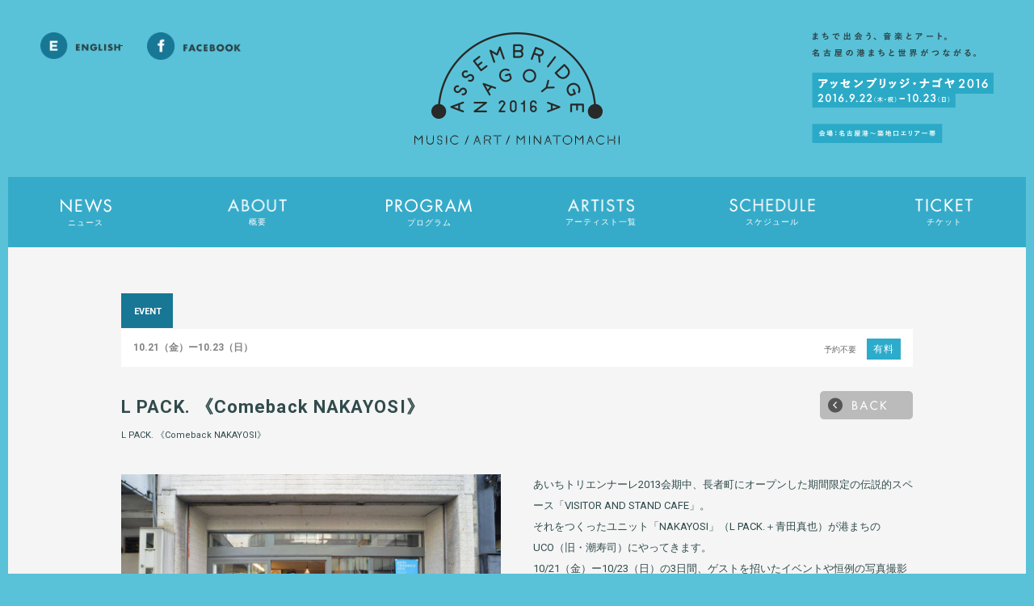

--- FILE ---
content_type: text/html; charset=UTF-8
request_url: https://assembridge.nagoya/2016/2039.html
body_size: 6092
content:
<!doctype html>
<html lang="ja" class="no-js">
<head>
<meta charset="utf-8">
<meta http-equiv="X-UA-Compatible" content="IE=edge">
<meta name="viewport" content="width=1200">
<title>L PACK. 《Comeback NAKAYOSI》 | アッセンブリッジ・ナゴヤ│Assembridge NAGOYA</title>
<meta name="google-site-verification" content="cGEwxNjsox_AdonoB4v2uSFyaihGwK9KvySuFVU5lnc" />
<meta name="Keywords" content="">
<meta name="Description" content="まちで出会う、音楽とアート。名古屋の港まちと世界がつながる。アッセンブリッジ・ナゴヤ 2016">

<meta property="og:title" content="アッセンブリッジ・ナゴヤ 2016│Assembridge NAGOYA 2016" />
<meta property="og:type" content="website" />
<meta property="og:image" content="https://assembridge.nagoya/2016/wp-content/themes/assembridge/images/ogimage.jpg" />
<meta property="og:site_name" content="Assembridge NAGOYA 2016" />
<meta property="og:url" content="http://assembridge.nagoya" />
<meta property="og:description" content="まちで出会う、音楽とアート。名古屋の港まちと世界がつながる。アッセンブリッジ・ナゴヤ 2016" />

<link rel="shortcut icon" href="https://assembridge.nagoya/2016/wp-content/themes/assembridge/favicon.ico">
<link rel="stylesheet" type="text/css" media="all" href="https://assembridge.nagoya/2016/wp-content/themes/assembridge/css/base.css">
<link rel="stylesheet" type="text/css" media="all" href="https://assembridge.nagoya/2016/wp-content/themes/assembridge/css/shareModule.css">

<link href="https://fonts.googleapis.com/css?family=Roboto:400,500,700&display=swap" rel="stylesheet">



<script src="https://assembridge.nagoya/2016/wp-content/themes/assembridge/js/jquery-1.10.2.min.js"></script>
<script src="https://assembridge.nagoya/2016/wp-content/themes/assembridge/js/jquery.easing.1.3.js"></script>


<script type="text/javascript" src="http://maps.google.com/maps/api/js?sensor=false"></script>
<script type="text/javascript" src="https://assembridge.nagoya/2016/wp-content/themes/assembridge/js/jquery.gmap3.js"></script>
<script src="https://assembridge.nagoya/2016/wp-content/themes/assembridge/js/default.js"></script>



<!--[if lt IE 9]> 
<script src="https://assembridge.nagoya/2016/wp-content/themes/assembridge/js/css3-mediaqueries.js"></script>
<script src="https://assembridge.nagoya/2016/wp-content/themes/assembridge/js/html5shiv-printshiv.js"></script>
<![endif]-->

<script>
  (function(i,s,o,g,r,a,m){i['GoogleAnalyticsObject']=r;i[r]=i[r]||function(){
  (i[r].q=i[r].q||[]).push(arguments)},i[r].l=1*new Date();a=s.createElement(o),
  m=s.getElementsByTagName(o)[0];a.async=1;a.src=g;m.parentNode.insertBefore(a,m)
  })(window,document,'script','//www.google-analytics.com/analytics.js','ga');

  ga('create', 'UA-73708559-1', 'auto');
  ga('send', 'pageview');

</script>

<link rel='dns-prefetch' href='//s.w.org' />
		<script type="text/javascript">
			window._wpemojiSettings = {"baseUrl":"https:\/\/s.w.org\/images\/core\/emoji\/12.0.0-1\/72x72\/","ext":".png","svgUrl":"https:\/\/s.w.org\/images\/core\/emoji\/12.0.0-1\/svg\/","svgExt":".svg","source":{"concatemoji":"https:\/\/assembridge.nagoya\/2016\/wp-includes\/js\/wp-emoji-release.min.js?ver=5.3.20"}};
			!function(e,a,t){var n,r,o,i=a.createElement("canvas"),p=i.getContext&&i.getContext("2d");function s(e,t){var a=String.fromCharCode;p.clearRect(0,0,i.width,i.height),p.fillText(a.apply(this,e),0,0);e=i.toDataURL();return p.clearRect(0,0,i.width,i.height),p.fillText(a.apply(this,t),0,0),e===i.toDataURL()}function c(e){var t=a.createElement("script");t.src=e,t.defer=t.type="text/javascript",a.getElementsByTagName("head")[0].appendChild(t)}for(o=Array("flag","emoji"),t.supports={everything:!0,everythingExceptFlag:!0},r=0;r<o.length;r++)t.supports[o[r]]=function(e){if(!p||!p.fillText)return!1;switch(p.textBaseline="top",p.font="600 32px Arial",e){case"flag":return s([127987,65039,8205,9895,65039],[127987,65039,8203,9895,65039])?!1:!s([55356,56826,55356,56819],[55356,56826,8203,55356,56819])&&!s([55356,57332,56128,56423,56128,56418,56128,56421,56128,56430,56128,56423,56128,56447],[55356,57332,8203,56128,56423,8203,56128,56418,8203,56128,56421,8203,56128,56430,8203,56128,56423,8203,56128,56447]);case"emoji":return!s([55357,56424,55356,57342,8205,55358,56605,8205,55357,56424,55356,57340],[55357,56424,55356,57342,8203,55358,56605,8203,55357,56424,55356,57340])}return!1}(o[r]),t.supports.everything=t.supports.everything&&t.supports[o[r]],"flag"!==o[r]&&(t.supports.everythingExceptFlag=t.supports.everythingExceptFlag&&t.supports[o[r]]);t.supports.everythingExceptFlag=t.supports.everythingExceptFlag&&!t.supports.flag,t.DOMReady=!1,t.readyCallback=function(){t.DOMReady=!0},t.supports.everything||(n=function(){t.readyCallback()},a.addEventListener?(a.addEventListener("DOMContentLoaded",n,!1),e.addEventListener("load",n,!1)):(e.attachEvent("onload",n),a.attachEvent("onreadystatechange",function(){"complete"===a.readyState&&t.readyCallback()})),(n=t.source||{}).concatemoji?c(n.concatemoji):n.wpemoji&&n.twemoji&&(c(n.twemoji),c(n.wpemoji)))}(window,document,window._wpemojiSettings);
		</script>
		<style type="text/css">
img.wp-smiley,
img.emoji {
	display: inline !important;
	border: none !important;
	box-shadow: none !important;
	height: 1em !important;
	width: 1em !important;
	margin: 0 .07em !important;
	vertical-align: -0.1em !important;
	background: none !important;
	padding: 0 !important;
}
</style>
	<link rel='stylesheet' id='wp-block-library-css'  href='https://assembridge.nagoya/2016/wp-includes/css/dist/block-library/style.min.css?ver=5.3.20' type='text/css' media='all' />
<link rel='https://api.w.org/' href='https://assembridge.nagoya/2016/wp-json/' />
<link rel='shortlink' href='https://assembridge.nagoya/2016/?p=2039' />
<link rel="alternate" type="application/json+oembed" href="https://assembridge.nagoya/2016/wp-json/oembed/1.0/embed?url=https%3A%2F%2Fassembridge.nagoya%2F2016%2F2039.html" />
<link rel="alternate" type="text/xml+oembed" href="https://assembridge.nagoya/2016/wp-json/oembed/1.0/embed?url=https%3A%2F%2Fassembridge.nagoya%2F2016%2F2039.html&#038;format=xml" />
</head>

<body id="top">
<noscript>JavascriptがOFFのため正しく表示されない可能性があります。</noscript>

<!-- [ wrap ] -->
<div id="wrap" class="idx">


<!-- [ header ] -->
<header id="header">
<div class="header_caption"><img src="https://assembridge.nagoya/2016/wp-content/themes/assembridge/images/menu_caption.png" alt="まちで出会う、音楽とアート。名古屋の港まちと世界がつながる。" width="225" height="auto" ></div>

<div class="inner">
<h1 class="logodetail"><a href="https://assembridge.nagoya/2016/" class="fade"><img src="https://assembridge.nagoya/2016/wp-content/themes/assembridge/images/menu_logo.png" alt="Assembridge Nagoya 2016" width="254" height="auto" ></a></h1>
</div>

<div class="header_rightmenu">
<a href="https://assembridge.nagoya/2016/english.html" class="fade mr30">
<img src="https://assembridge.nagoya/2016/wp-content/themes/assembridge/images/menu_eng.png" alt="English" width="99" height="auto" >
</a>
<a href="https://www.facebook.com/assembridge.nagoya/" target="_blank" class="fade">
<img src="https://assembridge.nagoya/2016/wp-content/themes/assembridge/images/menu_facebook.png" alt="Facebook" width="116" height="auto" >
</a>
</div>

</header>
<!-- [ /header ] -->


<!-- [ Global menu ] -->
<div class="gnavi">

<ul class="gnavimenu">
    <li class="menu__mega">
        <a href="https://assembridge.nagoya/2016/news.html" class="init-bottom">
        <img src="https://assembridge.nagoya/2016/wp-content/themes/assembridge/images/menu_01.png" alt="NEWS" width="63" height="auto" >
        <p>ニュース</p>
        </a>
    </li>
    <li class="menu__mega">
        <a href="http://assembridge.nagoya" class="init-bottom disable">
        <img src="https://assembridge.nagoya/2016/wp-content/themes/assembridge/images/menu_02.png" alt="ABOUT" width="73" height="auto" >
        <p>概要</p>
        </a>
        <ul class="menu__second-level">
            <li class="mr10"><a href="https://assembridge.nagoya/2016/about.html">開催概要</a></li>
            <li class="mr25"><a href="https://assembridge.nagoya/2016/access.html">アクセス</a></li>
            <li><a href="/cms" target="_blank">プレイベント</a></li>
        </ul>
    </li>
    <li class="menu__mega">
        <a href="http://assembridge.nagoya" class="init-bottom disable">
        <img src="https://assembridge.nagoya/2016/wp-content/themes/assembridge/images/menu_06.png" alt="PROGRAM" width="106" height="auto" >
        <p>プログラム</p>
        </a>
        <ul class="menu__second-level">
            <li class="mr10"><a href="https://assembridge.nagoya/2016/program.html" class="pdrl30">MUSIC</a></li>
            <li><a href="https://assembridge.nagoya/2016/program02.html" class="pdrl40">ART</a></li>
        </ul>
    </li>
    <li class="menu__mega">
        <a href="http://assembridge.nagoya" class="init-bottom disable">
        <img src="https://assembridge.nagoya/2016/wp-content/themes/assembridge/images/menu_03.png" alt="ARTISTS" width="82" height="auto" >
        <p>アーティスト一覧</p>
        </a>
        <ul class="menu__second-level">
            <li class="mr10"><a href="https://assembridge.nagoya/2016/profile01.html" class="pdrl30">MUSIC</a></li>
            <li><a href="https://assembridge.nagoya/2016/profile05.html" class="pdrl40">ART</a></li>

        </ul>
    </li>
    <li class="menu__mega">
        <a href="http://assembridge.nagoya" class="init-bottom disable">
        <img src="https://assembridge.nagoya/2016/wp-content/themes/assembridge/images/menu_04.png" alt="SCHEDULE" width="106" height="auto" >
        <p>スケジュール</p>
        </a>
        <ul class="menu__second-level">
            <li class="mr10"><a href="https://assembridge.nagoya/2016/schedule01.html" class="pdrl30">MUSIC</a></li>
            <li class="mr25"><a href="https://assembridge.nagoya/2016/schedule02.html" class="pdrl40">ART</a></li>
            <!--<li><a href="#">ダウンロード</a></li>-->
        </ul>
    </li>
    <li class="menu__mega">
        <a href="http://assembridge.nagoya" class="init-bottom disable">
        <img src="https://assembridge.nagoya/2016/wp-content/themes/assembridge/images/menu_05.png" alt="TICKET" width="71" height="auto" >
        <p>チケット</p>
        </a>
        <ul class="menu__second-level">
            <li class="mr10"><a href="https://assembridge.nagoya/2016/ticket.html" class="pdrl30">MUSIC</a></li>
            <li><a href="https://assembridge.nagoya/2016/ticket02.html" class="pdrl40">ART</a></li>
        </ul>
    </li>

</ul>

</div>
<!-- [ /Global menu ] -->





<div id="contents">

<!-- [  section start  ] -->
<div class="contentsdetail">



<div style="margin-top:8px;"></div>
<span class="pro_area">
EVENT</span>
<div class="pro_catecaption clearfix">
<div class="left">
10.21（金）ー10.23（日）</div>
<div class="right">

<span class="pro_nyujyo_cap">
予約不要</span>

<span class="pro_nyujyo">
有料</span>
</div>

</div>


<div class="pro_title mt30 clearfix">
<div class="left">
<div class="pro_ttl">
L PACK. 《Comeback NAKAYOSI》</div>
<div class="pro_icon">
</div>
</div>
<div class="right">
<a href="https://assembridge.nagoya/2016/wp-content/themes/assembridge/program02.html" class="fade"><img src="https://assembridge.nagoya/2016/wp-content/themes/assembridge/images/btn_back.png" alt="BACK" width="115" height="auto"></a>
</div>
</div>
<div class="pro_title_en">
L PACK. 《Comeback NAKAYOSI》<br>
</div>


<div class="pro_content clearfix">

<div class="pro_content_left">
	<img src="https://assembridge.nagoya/2016/wp-content/uploads/2016/10/14567982_1174850852593745_5884969111562198393_n.jpg" alt="L PACK. 《Comeback NAKAYOSI》" width="470" height="auto">
<p class="caption">
NAKAYOSI《VISITOR CENTER AND STAND CAFE》</p>
<p class="caption">
</p>
</div>

<div class="pro_content_right">
<p>あいちトリエンナーレ2013会期中、長者町にオープンした期間限定の伝説的スペース「VISITOR AND STAND CAFE」。<br />
それをつくったユニット「NAKAYOSI」（L PACK.＋青田真也）が港まちのUCO（旧・潮寿司）にやってきます。<br />
10/21（金）ー10/23（日）の3日間、ゲストを招いたイベントや恒例の写真撮影など、アッセンブリッジ・ナゴヤ2016のフィナーレを飾ります。</p>
<div class="artcaption2">
<div class="ttl">【スケジュール】</div>
</div>
<p>10/21（金）<br />
<br-><br />
<span style="text-decoration: underline;">■《モームとNAKAYOSI》<br />
13:00—（無くなり次第終了）</span><br />
アーティスト・ミヤギフトシのテキストによるプロジェクト「お菓子とビールを読みながら」から飛び出てきた洋菓子モームと、L PACK.による不定期イベント。ここで起こったことをベースにした物語をミヤギフトシが生活文化誌「疾駆/chic」にて連載しています。<br />
今回は特別に《モームとNAKAYOSI》でお送りします。<br />
NAKAYOSIの空間で洋菓子モームのスペシャルスイーツが食べられます。</p>
<p style="padding-left: 30px;">
&#8211;<a href="http://fmiyagi.com/" target="_blank">「ミヤギフトシ」</a><br />
&#8211;<a href="https://maugham3pm.wordpress.com/about/" target="_blank">「お菓子とビールを読みながら」</a><br />
&#8211;<a href="http://chic-magazine.jp/" target="_blank">「疾駆/chic」</a>
</p>
<p><br-><br />
<span style="text-decoration: underline;">■《おんたまとNAKAYOSI》<br />
19:00-22:00</span><br />
あいちトリエンナーレ2016キュレーター女性陣によるイベントを開催します。</p>
<p style="padding-left: 30px;">
「おんたま」メンバー<br />
・中村史子（あいちトリエンナーレ2016 アシスタント・キュレーター）<br />
・西田雅希（あいちトリエンナーレ2016 アシスタント・キュレーター）<br />
・舟橋牧子（あいちトリエンナーレ2016 コーディネーター）
</p>
<p><br-><br />
<br-><br />
10/22（土）<br />
<span style="text-decoration: underline;"><br />
■《フクナガコウジとNAKAYOSI：Useful Copied Objects》<br />
11:00-17:00</span><br />
「UCO」のロゴをデザインしたグラフィックデザイナー・フクナガコウジによる「UCOグッズ」をつくるワークショップと、Tシャツ、バッグ、ポスターなどの即売会を開催。<br />
ワークショップでは持ち物にシルクスクリーンにてロゴを刷ることができます。ぜひ普段使いのものをお持ちください。</p>
<p style="padding-left: 30px;">
参加費｜500円（一点）　*Tシャツは別途料金が必要です<br />
会場｜UCO（旧・潮寿司）2F<br />
&#8211;<a href="http://kohjifukunaga.tumblr.com/" target="_blank">「フクナガコウジ」</a>
</p>
<p><br-><br />
<span style="text-decoration: underline;"><br />
■《LOVE ME AND MISO SOUP.とNAKAYOSI》<br />
17:00-22:00<br />
</span><br />
あいちトリエンナーレ2016岡崎会場のビジターセンターにも関わっている「LOVE ME AND MISO SOUP.」が登場。<br />
「LOVE ME AND MISO SOUP.」は、アートやデザインなどのカルチャーを編集し様々な活動を行う、フクナガコウジ、やまもとまなによる、出汁や味噌、味噌汁の素晴らしさなど、ミソを軸に日本古来の文化と現代のカルチャーをミックスして日本の文化を世界に広めるユニット。<br />
八丁味噌を使ったおつまみや、〆のミソスープをお楽しみください。</p>
<p style="padding-left: 30px;">
&#8211;<a href="https://www.facebook.com/LOVEMEANDMISOSOUP/" target="_blank">「LOVE ME AND MISO SOUP」 </a>
</p>
<p><br-><br />
<br-><br />
10/23（日）<br />
<span style="text-decoration: underline;"><br />
■《モーニングイベント｜L PACK.：たとえば、いつもより早く起きて港街でモーニングを食べてみるとする。》<br />
7:00-10:00<br />
</span></p>
<p style="padding-left: 30px;">
定員｜各回30名（予約不要）<br />
参加費｜500円（モーニング・オリジナル新聞付き）<br />
詳細｜<a href="http://assembridge.nagoya/1990.html" target="_blank">http://assembridge.nagoya/1990.html </a>
</p>
<p><br-><br />
<span style="text-decoration: underline;"><br />
■《NAKAYOSI》<br />
19:00-22:00<br />
</span></p>
<p style="padding-left: 30px;">
アッセンブリッジ・ナゴヤ2016最終日！！<br />
お酒を飲みながら恒例の写真撮影を開催します。NAKAYOSIになりたい方はぜひお越し下さい。
</p>
<p><br-><br />
<br-></p>

<table width="100%" border="0" cellspacing="0" cellpadding="0" class="colTable2">
  <tbody>
    
        <!-- [  profile roop setting  ] -->
                        
    <tr>
      <td width="80" class="colTableback2">会場</td>
      <td>UCO［旧・潮寿司（名古屋市港区1-15-13）］</td>
    </tr>
                
    <tr>
      <td width="80" class="colTableback2">日時</td>
      <td>10.21（金）ー10.23（日）</td>
    </tr>
                <!-- [  profile roop setting  ] -->     


  </tbody>
</table>


<div class="artcaption">

<span class="ttl">NAKAYOSI </span>
<p class="mt10">青田真也とL PACK.(小田桐奨、中嶋哲矢)による限定ユニット。<br />
3ヶ月限定のスペース「VISITOR AND STAND CAFE」はアーティスト、来場者、地域住民がフラットに集える場所として運営された。</p>

<a href="https://goo.gl/wIb2bW" target="_blank">NAKAYOSI</a>

</div>



<div class="profilelist2 mt40">
<a href="http://assembridge.nagoya/610.html"><h3>L PACK.</h3></a>
</div>

</div>

</div>








</div>
</div>
<!-- [  section end  ] -->







<div class="pageTop"><a href="#"><img src="https://assembridge.nagoya/2016/wp-content/themes/assembridge/images/icon_pageTop.png" width="35" height="auto" alt=""></a></div>

<!-- [ footer ] -->
<footer id="footer">
<div class="inner">

<div class="footmenu">
<span class="caption"><a href="https://assembridge.nagoya/2016/wp-content/themes/assembridge/pdf/ASSEM_PR.pdf" target="_blank">プレスリリース内の画像</a>を掲載する場合は、下記へお問い合わせください。<br>
※写真に添付しているキャプション・クレジット等を正確に表記してください。</span><br><br>
<a href="mailto:contact@assembridge.nagoya">広報画像使用に関するお問合せ</a><br><br>
</div>

<div class="facebook fade"><a href="https://www.facebook.com/assembridge.nagoya/" target="_blank"></a><img src="https://assembridge.nagoya/2016/wp-content/themes/assembridge/images/facebook.png" alt="facebook" width="11" height="21"/></div>  


<div class="copy">
© ASSEMBRIDGE NAGOYA 2016 ALL RIGHTS RESERVED.
</div>
</div>
</footer>
<!-- [ /footer ] -->

</div>
<!-- [ /wrap ] -->

<script type='text/javascript' src='https://assembridge.nagoya/2016/wp-includes/js/wp-embed.min.js?ver=5.3.20'></script>
</body>
</html>

--- FILE ---
content_type: text/css
request_url: https://assembridge.nagoya/2016/wp-content/themes/assembridge/css/master.css
body_size: 7586
content:
@charset "UTF-8";

/*---------------------------------------------
01. common
---------------------------------------------*/

html, body, div, span, applet, object, iframe,
h1, h2, h3, h4, h5, h6, p, blockquote, pre,
a, abbr, acronym, address, big, cite, code,
del, dfn, em, img, ins, kbd, q, s, samp,
small, strike, strong, sub, sup, tt, var,
b, u, i, center,
dl, dt, dd, ol, ul, li,
fieldset, form, label, legend,
table, caption, tbody, tfoot, thead, tr, th, td,
article, aside, canvas, details, embed,
figure, figcaption, footer, header, hgroup,
menu, nav, output, ruby, section, summary,
time, mark, audio, video {
  margin: 0;
  padding: 0;
  border: 0;
  font: inherit;
  font-size: 100%;
  vertical-align: baseline; }

html {
  line-height: 1; }

ol, ul {
  list-style: none; }

table{border-collapse:collapse;border:none;}
th, td {
  text-align: left;
  font-weight: normal;
  vertical-align: middle; }

a:link,
a:visited { color:#333 ; text-decoration:underline; }
a:hover { color:#333 ; text-decoration:none; }
a:active { color:#333 ; text-decoration:underline; }
img{border:0;vertical-align:top}
li{list-style-type:none}
h1{clear:both;margin-top:0;}
h2{clear:both;margin-top:0;}
h3{clear:both;margin-top:0;}


/* = Selected Text　テキスト選択時
	----------------------------------------------- */
::selection {
	background:#ccc; /* Safari */
	color:#fff;
}
 
::-moz-selection {
	background:#ccc; /* Firefox */
	color:#fff;	
}


/*---------------------------------------------------
	Border setting
---------------------------------------------------*/
html:before,html:after,body:before,body:after{
    content:"";
	background:#5AC2D8;
    position:fixed;
	display:block;
    z-index:20;
}
/* ...and position them! */
html:before{height:10px;left:0;right:0;top:0;}
html:after{width:10px;top:0;right:0;bottom:0;}
body:before{height:10px;right:0;bottom:0;left:0;}
body:after{width:10px;top:0;bottom:0;left:0;}


/*---------------------------------------------
02. layout
---------------------------------------------*/
body {
  width: 100%;
  margin: 0;
  font-family: 'Roboto','Open Sans', Helvetica, Arial, Verdana, 'ヒラギノ角ゴ ProN W3', 'Hiragino Kaku Gothic ProN', 'メイリオ', Meiryo, 'ＭＳ Ｐゴシック', 'MS PGothic', sans-serif;
  line-height: 1.5;
  font-size: 14px;
  background-color:#5AC2D8;
  color: #261f1f;
  -webkit-text-size-adjust: 100%; }

#wrap .pageTop {
  overflow: hidden;
  *zoom: 1;
  position: relative;
  z-index: 1;
  background-color: #3DABC7;
  margin:0;
  }
  #wrap .pageTop a {
    display: block;
    width: 100%;
    padding: 30px 0 30px 0;
    text-align: center; }

/*** header ***/
#header {
width: 100%;
}
#header .inner {
width: 100%;
text-align:center;
margin: 0 auto; }

#header .indexinner {
width: 980px;
text-align:center;
margin: -40px auto 0 auto; }

#header .inner .indexlogo {
padding: 0 0 0 0; }


#header .inner .logodetail {
margin-top:40px;}

#header .header_caption {
position: absolute;
top:40px;
right:50px; }

#header .header_caption_index {
position: absolute;
z-index:1000;
top:60px;
right:60px; }

#header .header_logo_index {
position:absolute;
width:45%;
margin:0 auto;
z-index:1000;
top:13vw;
left:27%;
text-align:center;
}

#header .header_logo_index img{ width:100%;}

@media only screen and (min-width: 0px) and (max-width: 768px) {
}

#header .header_leftcaption {
position: absolute;
z-index:1000;
bottom:45px;
left:50px; }

#header .header_rightcaption {
position: absolute;
text-align:right;
z-index:1000;
bottom:45px;
right:50px; }


#header .header_rightmenu {
position: absolute;
z-index:1000;
top:40px;
left:50px; }

#header .header_rightmenu_index {
position: absolute;
z-index:1000;
top:50px;
left:50px; }


#header .btn_fb {
position: absolute;
top: 16px;
right: 30px; }


#index_contents{
	width:100%;
	background-color:#F5F5F5;
	padding:0 0 60px 0;
}


#contents{
	width:100%;
	background-color:#F5F5F5;
	padding:60px 0;
}

.contentsdetail{
	width:980px;
    margin: 0 auto;
}

.profiledetail{
	width:1020px;
    margin: 0 auto;
}

.contentstitle{
	width:980px;
	margin:0 auto 0 auto;
	text-align:center;
}
.contentstitle p{
	font-size:12px;
	margin:10px 0 0 0 ;
	text-align:center;
}

.nametaglist{
	width:980px;
	text-align:center;
	margin:60px 0 0 0;
	  position: relative;
  left:-28%;
	}

.nametaglist li {
	position: relative;
	left:50%;
	float: left;
	font-size:14px;
	padding:0;
	margin:0 15px 0 15px ;
	letter-spacing:.1em;
}

.nametaglist .bgcolor a{
	padding:5px 30px 5px 30px;
	background: #B5B5B5;
	color:#FFF;
	text-decoration:none;
	border-radius: 30px; 
    -webkit-border-radius: 30px;    /* Safari,Google Chrome用 */  
    -moz-border-radius: 30px;   /* Firefox用 */ 
	}

.nametaglist .bgcolor a:hover {
    background: #177795;
	color:#fff;
	 border-radius: 30px; 
    -webkit-border-radius: 30px;    /* Safari,Google Chrome用 */  
    -moz-border-radius: 30px;   /* Firefox用 */ 
}

.nametag_current a {
	padding:5px 30px 5px 30px;
	background: #177795;
	color:#FFF;
	text-decoration:none;
	border-radius: 30px; 
    -webkit-border-radius: 30px;    /* Safari,Google Chrome用 */  
    -moz-border-radius: 30px;   /* Firefox用 */ 
}

.profile_cate{
	position: relative;
	right:0;
	margin:-50px 0 0 0;
}

.profile_cate li{
	float:right;
}

.profile_block{
	width:215px;
	height:auto;
	float:left;
	margin:40px 20px 0 20px ;
	}

.profile_block img{
	width:215px;
	height:auto;
	}
	
.autoheight{
	background-color: #E7E7E7;
	}

.profile_name{
	color:#314B4C;
	font-size:14px;
	font-weight:bold;
	margin-top:15px;
	}

.profile_eng{
	color:#314B4C;
	font-size:11px;
    letter-spacing:.05em;
	}



.profile_left{
	width:470px;
	float:left;
	margin:60px 40px 0 0 ;
	}
	
.profile_left .caption{	
	font-size:11px;
	margin-top:15px;
}


.profilelist{ width:430px; margin:0 auto 1px auto; background-image:url(../images/arrow_news.png); background-repeat:no-repeat; background-size:18px 18px;
 background-color:#FFF; background-position: 18px 17px; padding:10px 15px 40px 15px ; position:relative; font-size:10.5px;}

.profilelist a{position:absolute; top:0; left:0; width:430px; height:auto;padding:10px 15px 10px 45px ; text-decoration: underline;}
.profilelist a:hover{background-color:#F1F1F1; width:400px;height:auto;text-decoration:none;
background-image:url(../images/arrow_news.png); background-repeat:no-repeat; background-size:18px 18px;background-position:18px 17px;}


.profilelist2{ width:440px; margin:0 auto 1px auto; background-image:url(../images/arrow_news.png); background-repeat:no-repeat; background-size:18px 18px;
 background-color:#FFF; background-position: 18px 17px; padding:10px 15px 40px 15px ; position:relative; font-size:10.5px;}

.profilelist2 a{position:absolute; top:0; left:0; width:440px; height:auto;padding:14px 15px 10px 45px ; text-decoration: underline;}
.profilelist2 a:hover{background-color:#F1F1F1; width:410px;height:auto;text-decoration:none;
background-image:url(../images/arrow_news.png); background-repeat:no-repeat; background-size:18px 18px;background-position:18px 17px;}




.profile_right{
	width:470px;
	float:left;
	margin:60px 0 0 0 ;
	color:#314B4C;
	font-size:13px;
	line-height:240%;
	}
	
.profile_right .namearea{
	width:335px;
	float:left;
	}
.profile_right .gakki{
	width:135px;
	float:left;
	text-align:right;
	}

.profile_right .gakkiname{
	font-size:10px;
	letter-spacing:0;
	background-color:#BBBBBB;
	color:#FFF;
	padding:8px 10px 8px 10px;
	}

.profile_right .name{
	font-size:23px;
	font-weight:bold;
	letter-spacing:.1em;
	}
	

.profile_right .name_eng{
	font-size:11px;
	letter-spacing:.1em;
	margin:-5px 0 20px 0;
	}



#contents_news{width:930px;
          margin: 30px auto 0 auto;
		  padding:15px 25px 15px 25px;
          -moz-border-radius: 8px;
          -webkit-border-radius: 8px;
          border-radius: 8px;
          border: 1px solid #FFF;
          background-color: #FFF;
}

#contents_news ul li{ margin:0 0 0 0; letter-spacing:.05em; line-height:220%;}
#contents_news ul li br{ display:none;}
#contents_news ul li .line{ border-bottom: #EEE 1px solid; width:920px; margin:15px 0 15px 0;}


.imgbottom{margin-bottom:30px; font-size:12px;}
.formbtn{ width:620px; text-align:center; margin:30px auto 60px auto;}
.outlinetxt{line-height:240%; font-size:13.3px;letter-spacing:.05em; color:#333;}
.outlinetxt .left{ float:left; width:63%;}
.outlinetxt .right{ float:left; width:37%; text-align:center;}
.outlinetxt .right_eng{ float:left; width:37%;}


.outlinetxt_yokoku{line-height:200%; font-size:13px;letter-spacing:.05em; color:#333;}
.outlinetxt_yokoku .left{ float:left; width:63%;}
.outlinetxt_yokoku .right{ float:left; width:37%; text-align:center;}
.outlinetxt_yokoku .right .caption{ text-align:left;}
.outlinetxt_yokoku .right .date{ font-weight:bold; font-size:16px;}
.outlinetxt_yokoku .right .date2{ font-weight:bold; font-size:10px;}


.outlinetitle{line-height:200%; font-size:25px; font-weight:bold; letter-spacing:.4em;}
.outlinetitle2{line-height:200%; font-size:14px; font-weight:bold; letter-spacing:.4em;}
.outlinetitle3{line-height:180%; font-size:22px; font-weight:bold; letter-spacing:.1em; margin:0 0 30px 0; text-align:center;}
.outlinetitle4{line-height:160%; font-size:25px; font-weight:bold; letter-spacing:.1em;}


.contacttxt{line-height:200%; font-size:12px;}
.txtsmall{line-height:200%; font-size:12px;}



/*---------------------------------------------
02. program（新サイトのクラス）
---------------------------------------------*/

.pro_area{background-color:#177795; color:#FFF; font-size:11px; font-weight:bold; padding:16px 14px 14px 16px;}

.pro_catecaption{ width:950px; padding:14px 15px 12px 15px; margin:12px 0 0 0; background-color:#FFF;}
.pro_catecaption .left{ float:left; color: #848383; font-size:12px; font-weight:bold; width:550px;}
.pro_catecaption .right{ float:left; width:400px; text-align:right;}
.pro_nyujyo{ background-color:#2DABCB; color:#FFF;font-size:12px; padding:6px 8px; margin:0 0 0 10px;letter-spacing:.1em;}
.pro_nyujyo_cap{ color:#666666; font-size:10px;}
.pro_num{
	padding:5px 15px 5px 15px;
	margin:30px 0 15px 0;
	color:#177795;
	font-weight:bold;
	font-size:10px;
	width:70px;
	text-align:center;
	border:1px solid #177795;
	background: #fff;
	border-radius: 30px; 
    -webkit-border-radius: 30px;    /* Safari,Google Chrome用 */  
    -moz-border-radius: 30px;   /* Firefox用 */ }
.pro_num2{
	padding:3px 12px 3px 12px;
	margin:15px 0 0 0;
	color:#177795;
	font-weight:bold;
	font-size:10px;
	width:70px;
	text-align:center;
	float:right;
	border:1px solid #177795;
	background: #fff;
	border-radius: 30px; 
    -webkit-border-radius: 30px;    /* Safari,Google Chrome用 */  
    -moz-border-radius: 30px;   /* Firefox用 */ }


.pro_title{color:#314B4C; font-size:22px; font-weight:bold; letter-spacing:.05em; line-height:180%;}
.pro_title .left{width:845px; float:left;}
.pro_title .left .pro_icon{float:left; width:50px; text-align:right;}
.pro_title .left .pro_ttl{float:left; width:795px;}
.pro_title .right{ width:135px; float:left; text-align:right;}
.pro_title_en{ color:#314B4C; font-size:11px; margin:8px 0 0 0;}

.panolamaarea{ width:100%; background-color:#FFF; padding:40px 0 40px 0; margin:-30px 0 50px 0;}
.panolama{ width:980px; text-align:left; margin:0 auto 0 auto;}
.panolama .left{ float:left; width:470px; font-size:11.5px; line-height:191%; margin:30px 40px 0 0;}
.panolama .right{ float:left; width:470px;font-size:10.5px; line-height:180%; margin:30px 0 0 0;} 
.pro_title_en2{ color:#314B4C; margin:2px 0 0 0;}
.pro_title_panolama01{color:#314B4C; font-size:22px; font-weight:bold; letter-spacing:.05em; line-height:180%; margin:0 15px 0 0;}
.pro_title_panolama02{color:#314B4C; font-size:16px; font-weight:bold; letter-spacing:.05em; line-height:180%;}
.pro_title_panolama03{ font-size:12px; letter-spacing:.08em; margin-right:10px;}
.pro_title_panolama04{ font-size:11px; letter-spacing:.05em;}
.en_italic{ font-style:italic;}



.pro_content{ margin:40px 0 0 0 ;}
.pro_content_left{width:470px; float:left; margin-right:40px;}
.pro_content_left .caption{ font-size:10px; margin-top:15px;}
.artcaption{ font-size:11px; margin:40px 0 0 0; background-color:#FFF; line-height:170%; padding:20px 20px 15px 20px;}
.artcaption .ttl{ font-weight:bold; font-size:13px;}

.artcaption2{ font-size:11px; margin:30px 0 40px 0; line-height:170%; }
.artcaption2 .ttl{ font-weight:bold; font-size:13px; border-bottom:1px solid #314B4C; padding-bottom:10px; margin-bottom:12px;}



.pro_content_right{width:470px; float:left; color:#314B4C; font-size:13px; line-height:200%;}

.pro_supporter01{ color:#314B4C; font-size:13px; font-weight:bold; 
margin:30px 0 0 0; padding-top:15px; border-top:1px solid #314B4C;}
.pro_supporter03{ font-size:10px; margin:5px 0 40px 0; padding-bottom:15px; border-bottom:1px solid #314B4C;}



/* プログラム一覧*/
.programarea{ width:215px; margin:0 20px 50px 20px; padding:0;  font-size:12px; color:#177795; float:left;}
.programlist{ width:175px; background-color:#FFF; padding:15px 20px 20px 20px ;}
.programlist p{font-size:11px; color:#314B4F; margin:15px 0 0 0;}

.programarea a{ color:#314B4F; line-height:180%; font-weight:bold;}
.programarea a img{ width:215px; height:auto;}
.programlist_date{ color:#FFF; background-color:#2094B7;}
.programlist_date .left{ background-color:#2094B7; width:40px; float:left;}
.programlist_date .right{width:165px; float:left; background-color:#2B4145; color:#FFF; font-size:11px; padding:10px 0 8px 10px; }



/*関連プロジェクト用*/
.programlist_other{ width:960px; color:#FFF; background-color: #D6D6D6; font-size:11px; padding:16px 0 14px 20px; margin:0px 0 0 20px;}
.programlist_other2{ width:940px; background-color: #FFF; padding:40px 20px 10px 20px; margin:0 auto 0 auto;}
.programarea2{ width:272px; margin:0 20px 0 20px; padding:0;  font-size:12px; color:#177795; float:left;}
.programarea2 a{ color:#314B4F; line-height:180%; font-weight:bold;}
.programarea2 a img{ width:272px; height:auto;}
.programlist2{ width:272px; background-color:; padding:15px 0 0 0 ;}
.programlist2 p{font-size:11px; color:#314B4F; margin:5px 0 0 0;}



.program_cate{
	position: relative;
	right:0;
	margin:-50px 0 0 0;
}

.program_cate li{
	float:right;
}



/*---------------------------------------------
02. program（旧サイトのクラス）
---------------------------------------------*/

#sidebar{
  width:46px; height:auto; padding:0; position:fixed; top:30%; left:0; z-index:3000;
  animation: translate; 
  animation-iteration-count: 1; 
  animation-duration: 1500ms ;
  animation-timing-function: cubic-bezier(1, 0, 0, 1);
  -webkit-animation: translate; 
  -webkit-animation-iteration-count: 1; 
  -webkit-animation-duration: 1500ms ; 
  -webkit-animation-timing-function: cubic-bezier(1, 0, 0, 1);
 }
@keyframes translate { 
  0%   { transform:  translate(-900px, 0px);   } 
  100%  { transform:  translate(0px, 0px);   } 
} 
@-webkit-keyframes translate { 
  0%   { -webkit-transform:  translate(-900px, 0px) ;   } 
  100%  { -webkit-transform:  translate(0px, 0px);   } 
} 
.sidebarmb{ margin-bottom:1px;}

 
 
.outlinetxt .right .programtxt01{text-align:left; margin-left:50px;}
.imgbottom02{margin-bottom:30px; border-bottom:#000 3px solid; padding-bottom:30px;}

.programttl01{ font-size:19px; font-weight:bold; border-bottom:#476A71 1px solid;margin:50px 0 35px 0; padding-bottom:20px;
letter-spacing:.1em;}

.programttl02{ border:#476A71 1px solid; color:#476A71; font-size:11px; padding:8px 10px; 
font-weight:bold; letter-spacing:.1em; margin:-2px 0 0 0; float:right;}

.programttl02_yoyaku{ background-color:#476A71; color:#FFF; font-size:11px; padding:9px 12px; 
font-weight:bold; letter-spacing:.1em; margin:-2px 0 0 0; float:right;}

.programttl02_end{color:#CC2623; padding:9px 12px; font-size:11px; letter-spacing:.05em; margin:-2px 0 0 0; float:right;}
.programttl02_end_detail{color:#CC2623; font-size:11px; letter-spacing:.05em; margin:10px 0 0 0;}


.programttl03{ font-size:19px; font-weight:bold; border-bottom:#476A71 1px solid;margin:50px 0 25px 0; padding-bottom:20px;
letter-spacing:.1em;}

.programttl04{ font-size:11px; line-height:200%; margin:10px 0 30px 0;}
.programttl05{ font-size:15px; font-weight:bold; margin:20px 0 25px 0; letter-spacing:.1em; color:#476A71; padding-left:22px;}
.programttl06{ font-size:15px; font-weight:bold; margin:40px 0 25px 0; letter-spacing:.1em; color:#476A71; padding-left:22px;}


.datetitle01{ font-size:24px; font-weight:bold;  margin-top:20px;}
.datetitle02{ font-size:18px; font-weight:bold;}
.datetitle03{ font-size:11px; line-height:200%; margin-top:10px;}
.datetitle04{ font-size:12px; font-weight:bold;}
.datetitle05{ font-size:13px; font-weight:bold; border-bottom:#476A71 1px solid;margin-top:10px; color:#476A71; padding-bottom:0;}
.datetitle06{ font-size:12px; font-weight:bold; margin-top:3px; color:#333;}

.detailleft{ float:left; width:271px;}
.detailright{ float:left; width:272px; margin-left:30px;}


.program_detail01{ font-size:25px; font-weight:bold; border-bottom:#476A71 1px solid; 
padding-bottom:15px; color:#476A71; letter-spacing:.1em; margin:40px 0 40px 0;}
.program_detail02{ font-size:14px; line-height:200%; margin:0 0 0 0;}
.program_detail03{ font-size:17px; font-weight:bold; color:#476A71; margin:0 0 20px 0;}
.program_detail04{ font-size:16px; font-weight:bold; color:#476A71; margin:25px 0 20px 0;}
.program_detail05{ font-size:18px; font-weight:bold; border-bottom:#476A71 1px solid; padding-bottom:15px; color:#476A71; letter-spacing:.06em; margin:50px 0 30px 0;}
.program_detail06{ font-size:14px; font-weight:bold; color:#476A71; margin:0 0 15px 0;}
.program_detail06 .left{ width:75px; float:left;}
.program_detail06 .right{ width:400px; float:left;}


.programleft{ width:405px; margin-right:20px; float:left;}
.programright{ width:435px; float:left;}

.programleft2{ width:475px; margin-right:40px; float:left;}
.programright2{ width:335px; float:left;}
.programright2 img{ width:335px; height:auto;}


.profile01{ background-color:#F8F8F8; margin-top:50px; padding:30px; border-radius: 8px; -moz-border-radius: 8px; -webkit-border-radius: 8px;}
.profile01 .left{ width:280px; float:left;}
.profile01 .right{ width:570px; float:left; font-size:12px; line-height:200%; color:#333;}
.profile02{ color:#525252; font-size:15px; font-weight:bold; border-bottom:1px solid #DDD; 
padding-bottom:20px; margin-bottom:30px; letter-spacing:.1em;}

.profile03{ font-size:24px; color:#333;
font-family:"ヒラギノ明朝 Pro W3", "Hiragino Mincho Pro","ＭＳ Ｐ明朝", "MS PMincho", serif; letter-spacing:.1em;}
.profile04{ font-size:11px; color:#333; margin:0 0 20px 0;
font-family:"ヒラギノ明朝 Pro W3", "Hiragino Mincho Pro","ＭＳ Ｐ明朝", "MS PMincho", serif;letter-spacing:.1em;}
.profile05{ font-size:13px; color:#333; margin:0 0 0 10px;
font-family:"ヒラギノ明朝 Pro W3", "Hiragino Mincho Pro","ＭＳ Ｐ明朝", "MS PMincho", serif; letter-spacing:.1em;}
.roopblock{ margin-top:40px;}

.programbtn{ width:620px; text-align:center; margin:50px auto 30px auto;}
.catename{ background-color:#CCC; color:#FFF; font-size:12px; padding:8px 10px; font-weight:bold; letter-spacing:.1em;}
.area{ background-color:#476A71; color:#FFF; font-size:12px; padding:8px 10px; font-weight:bold; letter-spacing:.1em; margin:0 20px 0 0;}
.area2{ background-color: #ACACAC; color:#FFF; font-size:12px; padding:8px 10px; font-weight:bold; letter-spacing:.1em; margin:0 0 0 0;}
.area3{ background-color:#476A71; color:#FFF; font-size:15px; padding:10px 10px 8px 20px; font-weight:bold; letter-spacing:.1em; margin:0 0 20px 0;}
.area4{ background-color: #187795; color:#FFF; font-size:13px; padding:10px 17px 8px 20px; font-weight:bold; letter-spacing:.1em; margin:0 0 0 0;}


.nyujyo{color:#476A71; border:#476A71 1px solid; font-size:11px; padding:8px 10px; 
font-weight:bold; letter-spacing:.1em; margin:0 0 0 0; float:right;}
.photocaption{ font-size:10px; margin-top:12px;}


/*---------------------------------------------
02. ticket
---------------------------------------------*/

.ticketttl{ width:100%; margin:30px 0 30px 0;}

.ticketttl .name{
	font-size:23px;
	font-weight:bold;
	letter-spacing:.1em;
	}

.ticketttl .name_eng{
	font-size:11px;
	letter-spacing:.1em;
	margin:0 0 20px 0;
	}
	
.ticketttl02{ background-color:#2DABCB; color:#FFF;font-size:12px; padding:8px 10px; 
margin:0 0 0 0;letter-spacing:.1em;}

.ticketbody{ line-height:200%; margin:30px 0 30px 0;}
.ticketcaption{line-height:200%; margin:10px 0 40px 0;}



.pcode{ font-weight:bold; font-size:16px; border:3px solid #2DABCB;
color:#2A4145; padding:10px 15px 10px 15px; background-color:#FFF; }

.ticketnega{ margin-top:-50px;}

/*---------------------------------------------
02. about
---------------------------------------------*/

.aboutttl{ width:100%; margin:40px 0 60px 0; text-align:center; color:#2A4145;}
.aboutttl02{font-size:17px;color:#2A4145; font-weight:bold;letter-spacing:.1em; line-height:200%; margin:0 0 20px 0;}

.aboutttl .name{font-size:26px;font-weight:bold;letter-spacing:.1em; margin:35px 0 0 0; color:#333;}
.aboutttl .name_eng{font-size:11px;letter-spacing:.1em;margin:5px 0 20px 0;}
.aboubody{ width:980px; font-size:13px;line-height:220%; margin:0 auto 0 auto;}
.aboutbodybg{background-color:#FFF; padding:60px 0 60px 0;}
.aboubody .left{ width:460px; float:left; margin:0 60px 0 0;}
.aboubody .right{width:460px; float:left;}
.aboutcap{ font-size:11px; line-height:160%; border-top:1px solid #DDD; padding-top:20px; margin:23px 0 0 0;}

.abouwhitebox{font-size:11px;line-height:220%; text-align:center; margin:60px 0 0 0;}
.abouwhiteboxttl{ font-weight: bold; font-size:13px; margin:0 0 5px 0;}


/*---------------------------------------------
02. access
---------------------------------------------*/
.accessbodybg{background-color:#FFF; padding:60px 0 60px 0;}
.accessbody{ width:980px; font-size:13px;line-height:220%; text-align:center; margin:0 auto 0 auto;}
.accesttl2{ font-size:14px; font-weight:bold;}

.potluck{width:900px; background-color:#FFF; padding:40px 40px 30px 40px; margin:70px 0 50px 0;}
.potluck .left{width:520px; margin-right:40px; float:left;}
.potluck .text{ line-height:200%; font-size:13px;}
.potluck .title{ font-size:14px; padding:12px 10px 10px 15px; letter-spacing:.05em; background-color:#2DABCB; color:#FFF;}
.potluck .bold{ font-weight:bold;}
.potluck .cap{ font-size:11px;}
.potluck .right{width:340px; float:left; font-size:11px;}


/*---------------------------------------------
02. schedule
---------------------------------------------*/
.schedulemenu { margin:60px 0 0 0; border-bottom:1px solid #FFF;}
.schedulemenu li{float:left; text-align:center;}
.schedulemenu .cel01{ width:244px; border-right:1px solid #FFF;}
.schedulemenu .cel02{ width:245px; border-right:1px solid #FFF;}
.schedulemenu .cel03{ width:244px;}
.schedulemenu .blue{ background-color:#177795;}


.schedulemenu li a{
	padding:25px 0 23px 0;
    display: block;
    color: #55C2DA;
	background-color:#55C2DA;
	text-decoration: none;}
	
.schedulemenu li a:hover {background: #177795;}


.schedulborder{ height:5px; background-color:#177795;}



/*---------------------------------------------
02. news
---------------------------------------------*/

.newsarea{ width:980px; padding:60px 0 0 0; color:#314B4F; font-size:14px;}
.newslist{ width:900px; margin:0 auto 1px auto; background-image:url(../images/arrow_news.png); background-repeat:no-repeat; background-size:21px 21px;
 background-color:#FFF; background-position: 25px 25px; padding:22px 25px 50px 55px ; position:relative;}
.newslist br{ display:none;}

.newslist a{position:absolute; top:0; left:0; width:900px; height:auto;padding:22px 25px 22px 55px ; text-decoration: underline;}
.newslist a:hover{background-color:#F1F1F1; width:900px;height:auto;text-decoration:none;
background-image:url(../images/arrow_news.png); background-repeat:no-repeat; background-size:21px 21px;background-position:25px 25px;}


.newsblock{width:860px; margin:50px auto 0 auto; padding:60px; background-color:#FFF; color:#466A72;}
.newsarea{ width:860px; line-height:200%;}
.newsarea iframe{ margin: 30px 0;}
.newsvideo{width:860px; text-align:center;}
.newsbigtitle{ font-size:20px; font-weight:bold; color:#476A71; letter-spacing:.05em; line-height:180%; margin:15px 0 10px 0;}

.newsttl{ width:100%; font-size:24px; line-height:180%; border-bottom:1px solid #466A72; padding-bottom:30px;letter-spacing:.05em;}
.newsdate{ width:100%; text-align:right; font-size:12px; font-style:italic; letter-spacing:.1em; margin:30px 0 30px 0;}

.btn_bosyuyoukou01{ width:400px; text-align:center;}
.btn_bosyuyoukou01 > a {display: block; font-size:18px; color:#FFF; font-weight:bold; letter-spacing:.1em; 
margin:40px 0 10px 0; background-color:#2DABCB; padding:20px; border-radius:6px;  text-decoration:none;}
.btn_bosyuyoukou01 > a:hover { background: #0D7797;}
.btn_bosyuyoukou_float{ float:left;}


/*---------------------------------------------
03. English
---------------------------------------------*/

#contents_yokoku{width:910px;
          margin: 60px auto 60px auto;
		  padding:35px;
          -moz-border-radius: 8px;
          -webkit-border-radius: 8px;
          border-radius: 8px;
          border: 1px solid #FFF;
          background-color: #FFF;
}
#contents_yokoku2{width:910px;
          margin: 60px auto 60px auto;
		  padding:35px;
          -moz-border-radius: 8px;
          -webkit-border-radius: 8px;
          border-radius: 8px;
          border: 1px solid #EEE;
          background-color: #EEE;
}
.english{ position: relative; top:40px; left:0; width:110px;}
.english_detail{ position: relative; top:-20px; left:0; width:110px;}


/*---------------------------------------------
03. footer
---------------------------------------------*/

#footer {
overflow: hidden;
*zoom: 1;
position: relative;
z-index: 1;
width: 100%;
}
#footer .inner {
width: 960px;
margin: 0 auto;
padding: 40px 0 40px 0; }

#footer .inner .copy {
  width: 100%;
  text-align:center;
  padding: 0 0 80px 0;
  font-size:12px;
  font-family: 'Roboto', Arial, sans-serif; letter-spacing:.1em;}

#footer .inner .footmenu { margin:15px 0 10px 0;text-align:center;font-size:12px;}
#footer .inner .footmenu .caption{line-height:200%; font-size:10px;}

#footer  .facebook{width:70px; height:70px; margin:0 auto 30px auto; background-color:#324B4F; display: block;
border-radius: 50%; -moz-border-radius: 50%; -webkit-border-radius: 50%; position: relative;}
#footer  .facebook img{ margin:24px 0 0 29px;}
#footer  .facebook a{
display: block;position: absolute;top: 0;left: 0;width: 100%;height: 100%;}

/* 協賛 */
.kyousan{ width:940px; background-color:#FFF; padding:20px 20px 5px 20px; margin:10px auto 0 auto; font-size:11px;}
.kyousan span{ font-weight:bold; line-height:160%;}
.kyousan .left{ width:450px; margin:0 40px 0 0; float:left;}
.kyousan .rigt{ width:450px; float:left;}

.kyousanabout{ width:980px; background-color:#FFF; margin:80px auto 0 auto; font-size:11px; border-top: 1px solid #DDD; padding-top:25px;}
.kyousanabout span{ font-weight:bold; line-height:160%;}
.kyousanabout .left{ width:480px; margin:0 40px 0 0; float:left;}
.kyousanabout .rigt{ width:460px; float:left;}



/*---------------------------------------------
04. form
---------------------------------------------*/
.form #formArea {
width: 840px;
margin: 30px auto 0 auto;
padding: 0 0 0 0;
font-size: 13px;
padding:35px;
-moz-border-radius: 8px;
-webkit-border-radius: 8px;
border-radius: 8px;
border: 1px solid #FFF;
background-color: #FFF;
}
.form #formArea .intro {
margin: 0 0 20px 0;
text-align:center;
font-size:11px;
padding: 0 0 0;
}
.form #formArea .intro .ttl {
margin: 0 0 20px; }
.form #formArea .listArea {
padding: 0 0 50px; }
.form #formArea .listArea span {
color: #333; }
.form #formArea .listArea .mw_wp_form_preview .formList dt {
padding: 35px 0; }
.form #formArea .listArea .mw_wp_form_preview .formList .subList {
margin: 0; }
.form #formArea .listArea .formList {
margin: 20px 0 40px;
border-bottom: 2px solid #ebebeb; }
.form #formArea .listArea .formList dt {
float: left;
width: 220px;
min-height: 20px;
padding: 45px 0 35px;
border-top: 2px solid #000;
text-align: right; }
.form #formArea .listArea .formList dt span {
padding: 0 0 0 12px; }
.form #formArea .listArea .formList dt.sub {
width: 110px;
margin: 0 0 0 110px;
border-top: 1px solid #CCC; }
.form #formArea .listArea .formList dt.sub + dd {
border-top: 1px solid #CCC; }
.form #formArea .listArea .formList dd {
min-height: 20px;
margin: 0 0 0 247px;
padding: 35px 0;
border-top: 2px solid #ebebeb; }
.form #formArea .listArea .formList dd#radio_sex label {
display: inline-block;
margin: 0 20px 0 0; }
.form #formArea .listArea .formList dd .subTxt {
padding: 0 0 0 15px;
color: #666; }
.form #formArea .listArea .formList dd input,
.form #formArea .listArea .formList dd textarea {
padding: 13px;
-moz-border-radius: 8px;
-webkit-border-radius: 8px;
border-radius: 8px;
border: 1px solid #777;
background-color: #EEE;
font-size: 15px; }

#select_age select{
-webkit-appearance: none;
-moz-appearance: none;
appearance: none;
padding: 13px;
width: 79%;
border: 1px solid #999;
background: #fff;
line-height:200%;
font-size:13px;
background: url("../images/formarrow01.png") 98% 50% no-repeat;
background-size: 25px, 100%;
}

.form #formArea .listArea .formList dd .easy-select-box .esb-displayer {
height: 35px;
padding: 0 5px;
background-image: url("../images/select-box-arrow.png");
background-repeat: no-repeat;
background-position: 85px center;
color: #0c2245;
cursor: default;
line-height: 35px;
text-indent: 5px; }

.form #formArea .listArea .formList dd .easy-select-box .esb-displayer:hover {
  filter: alpha(opacity=80);
  -ms-filter: 'alpha(opacity=80)';
  opacity: .8; }
  
.form #formArea .listArea .formList dd .easy-select-box:hover .esb-displayer {
text-decoration: none; }
.form #formArea .listArea .formList dd .easy-select-box.disabled .esb-displayer, .form #formArea .listArea .formList dd .easy-select-box:hover.disabled .esb-displayer {
background-position: 0 -36px; }
.form #formArea .listArea .formList dd .easy-select-box .esb-dropdown {
overflow: auto;
position: absolute;
z-index: 999;
display: none;
width: 100px;
max-height: 200px;
background: #fbfbfb;
border: 1px solid #ccc; }
.form #formArea .listArea .formList dd .easy-select-box .esb-item {
padding: 5px;
background: #fbfbfb;
cursor: default; }
.form #formArea .listArea .formList dd .easy-select-box .esb-item:hover {
  background: #bbb;
  text-decoration: none; }
.form #formArea .listArea .formList dd .easy-select-box.easy-select-0 .esb-displayer {
width: 100px;
background-position: 85px center; }
.form #formArea .listArea .formList dd .easy-select-box.easy-select-1 .esb-displayer {
width: 400px;
background-position: 385px center; }
.form #formArea .listArea .formList dd .subList {
margin: 10px 0 0; }
.form #formArea .listArea .formList dd .subList dt {
float: none;
width: 100%;
margin: 0 0 15px;
padding: 0;
border: none;
text-align: left;
font-size: 13px;
font-weight: bold; }
.form #formArea .listArea .formList dd .subList dd {
margin: 0 0 15px !important;
padding: 0;
border: none; }
.form #formArea .listArea .formList dd .labelList label {
display: inline-block;
width: 48%;
margin: 0 0 10px; }
.form #formArea .listArea .notice {
margin: 0 0 40px;
text-align: center;
font-size: 13px; }
.form #formArea .listArea .btn {
text-align: center; }
.form #formArea .listArea .btn input {
width: 400px;
height: 60px;
margin: 0 10px;
border: none;
text-indent: -9999px;
cursor: pointer;
background-repeat: no-repeat;
background-color:transparent;
background-position: 0 0;
background-size: cover; }

.form #formArea .listArea .btn input[value="ご予約内容を確認"] {
background-image: url("../images/btn_form01.png"); }
.form #formArea .listArea .btn input[value="送信"] {
background-image: url("../images/btn_form02.png"); }
.form #formArea .listArea .btn input[value="入力画面へ戻る"] {
background-image: url("../images/btn_form03.png"); }



/*---------------------------------------------------
	Table color
---------------------------------------------------*/
.colTable {
font-size:12px;
line-height:180%;
border-top: 1px solid #59878F; border-left: 1px solid #59878F; border-right: 1px solid #59878F; }

.colTable th {
padding: 20px 20px;
border-bottom: 1px solid #59878F; border-right: 1px solid #59878F;border-bottom: 1px solid #59878F;
vertical-align: top; }

.colTable td {
padding: 20px 20px;
border-bottom: 1px solid #59878F; }

.colTableback {
font-size:12px;
color: #fff;
font-weight:100;
background-color: #476A71;}


.colTable2 {
font-size:12px;
margin:30px 0 0 0 ;
line-height:180%;background-color:#FFF;
border-top: 1px solid #59878F; border-left: 1px solid #59878F; border-right: 1px solid #59878F; }

.colTable2 td {
padding: 10px 15px;
border-bottom: 1px solid #59878F; }

.colTableback2 {
color: #fff;
font-weight:100;
background-color: #177795;}


.colTable3 {
font-size:12px;
margin:30px 0 0 0 ;
line-height:180%;background-color:#FFF;
border-top: 1px solid #59878F; border-left: 1px solid #59878F; border-right: 1px solid #59878F; }

.colTable3 td {
padding: 10px 15px;
border-right: 1px solid #59878F;
border-bottom: 1px solid #59878F; }

.tdgray{ background-color:#EEE;}


/*---------------------------------------------------
	Drop down menu
---------------------------------------------------*/
.gnavi{
	width:100%;
	background: #2DABCB;
}


.gnavimenu {
    position: relative;
    width: 100%;
    max-width:100%;
	margin: 40px auto 0 auto;
}

.gnavimenu > li {
    float: left;
    width: 16.6%;
	text-align:center;
	  display: block;
  margin: 0;
  background: #36ABC9;
  color: #fff;
  font-size: 16px;
  letter-spacing:.2em;
  line-height: 1;
}

.gnavimenu p{
	margin:8px 0 0 0;
	letter-spacing:.1em;
	font-size:10px;
}


.menu__mega .init-bottom {
    display: block;
    color: #fff;
    padding: 27px 0 25px;
	text-decoration: none;
}

.gnavimenu > li a:hover {
	background: #187795;
}

ul.menu__second-level {
    visibility: hidden;
    opacity: 0;
    z-index: 1;
}

.menu__second-level ul {
}

.menu__second-level li {
	position: relative;
	float: left;
	left:38%;
	font-size:12px;
	padding:16px 0 16px 0;
	letter-spacing:.1em;
}


.menu__second-level li a{
	padding:5px 15px 5px 15px;
	color:#FFF;
	background: #4B5D61;
	text-decoration:none;
	border-radius: 30px; 
    -webkit-border-radius: 30px;    /* Safari,Google Chrome用 */  
    -moz-border-radius: 30px;   /* Firefox用 */ 
	}

.menu__second-level li a:hover {
    background: #FFF;
	color:#2B4145;
	 border-radius: 30px; 
    -webkit-border-radius: 30px;    /* Safari,Google Chrome用 */  
    -moz-border-radius: 30px;   /* Firefox用 */ 
}

/* floatクリア */
.gnavimenu:before,
.gnavimenu:after {
    content: " ";
    display: table;
}

.gnavimenu:after {
    clear: both;
}

.gnavimenu {
    *zoom: 1;
}


li.menu__mega ul.menu__second-level {
    position: absolute;
    top: 86px;
    left:0;
    box-sizing: border-box;
    width:100%;
    padding: 10px 0 10px 0;
    background: #2B4145;
    -webkit-transition: all .2s ease;
    transition: all .2s ease;
}

li.menu__mega:hover ul.menu__second-level {
    top:86px;
    visibility: visible;
    opacity: 1;
}

li.menu__mega ul.menu__second-level > li {
    float: left;
    border: none;
}

li.menu__mega ul.menu__second-level > li:nth-child(3n+2) {
    margin: 0 1%;
}

/*---------------------------------------------------
	TOP PAGE メインビジュアルのクロスフェード
---------------------------------------------------*/

.slider{
position:relative;
overflow:hidden;
background-color:#5AC2D8;
}
.slider h1 img {
z-index:1;
width:100%;
}

.slider h1 img:nth-of-type(n+2){
z-index:10;
opacity:0;
position:absolute;
top:0;
left:0;
-webkit-animation:overwrap 21s ease infinite;
-moz-animation:overwrap 21s ease infinite;
animation:overwrap 21s ease infinite;
}
.slider h1 img:nth-of-type(1) {
}
.slider h1 img:nth-of-type(2) {
-webkit-animation-delay:6s;
-moz-animation-delay:6s;
animation-delay:6s;
}
.slider h1 img:nth-of-type(3) {
-webkit-animation-delay:15s;
-moz-animation-delay:15s;
animation-delay:15s;
}
.slider h1 img:nth-of-type(4) {
-webkit-animation-delay:18s;
-moz-animation-delay:18s;
animation-delay:18s;
}


@-webkit-keyframes overwrap {
    0%  {opacity:0;}
    5%,100% {opacity:1;}
	
}
@-moz-keyframes overwrap {
    0%  {opacity:0;}
    5%,100% {opacity:1;}
	
}
@keyframes overwrap {
    0%  {opacity:0;}
    5%,25% {opacity:1;}
	29%,100%{opacity:000;}
	
}






--- FILE ---
content_type: text/css
request_url: https://assembridge.nagoya/2016/wp-content/themes/assembridge/css/custom.css
body_size: -57
content:
/*個別の修正はこちらで*/




	  

--- FILE ---
content_type: text/plain
request_url: https://www.google-analytics.com/j/collect?v=1&_v=j102&a=1845924397&t=pageview&_s=1&dl=https%3A%2F%2Fassembridge.nagoya%2F2016%2F2039.html&ul=en-us%40posix&dt=L%20PACK.%20%E3%80%8AComeback%20NAKAYOSI%E3%80%8B%20%7C%20%E3%82%A2%E3%83%83%E3%82%BB%E3%83%B3%E3%83%96%E3%83%AA%E3%83%83%E3%82%B8%E3%83%BB%E3%83%8A%E3%82%B4%E3%83%A4%E2%94%82Assembridge%20NAGOYA&sr=1280x720&vp=1280x720&_u=IEBAAEABAAAAACAAI~&jid=539118782&gjid=898841591&cid=1643901962.1769489184&tid=UA-73708559-1&_gid=422877950.1769489184&_r=1&_slc=1&z=506590504
body_size: -451
content:
2,cG-RCMD72DR3Q

--- FILE ---
content_type: application/javascript
request_url: https://assembridge.nagoya/2016/wp-content/themes/assembridge/js/jquery.gmap3.js
body_size: 1186
content:
/**
 * jQuery gmap3
 * Copyright (c) 2010-2012 bumberboom.net - info(at)bumberboom(dot)net | http://blog.bumberboom.net
 * 
 * Licensed under the MIT
 * Date: 2012/07/06
 * 
 * @author bumberboom.net
 * @version	0.4
 */


(function($) {
  var name_space = 'gmap3';
	var geocoder = new google.maps.Geocoder();
	$.fn[name_space] = function(options) {
	
		if(1 < $(this).length) {
			return this;
		}
		
		var opts = $.extend({}, $.fn[name_space].defaults, options);
		
		return this.each(function() {
			var $self = $(this);
			$(this).bind('onMapReady', function() {
				for(var j = 0, max = opts.markers.length; j < max; j++) {
					addMarker($self, opts.markers[j]);
				}
			});
			addMap($(this), opts);
		});
	};
    
	function addMap($self, mpOpt) {
		var opt = {
			zoom : mpOpt.zoom,
			center : new google.maps.LatLng(mpOpt.latitude, mpOpt.longitude),
			mapTypeId : mpOpt.mapTypeId,
			navigationControl : mpOpt.navigationControl,
			mapTypeControl : mpOpt.mapTypeControl,
			scaleControl : mpOpt.scaleControl,
			scrollwheel : mpOpt.scrollwheel
		};
		var add = function() {
			var gmap = new google.maps.Map($self[0], opt);
			$self.data('markers', []);
			$self.data('gmap', gmap);
			$self.trigger('onMapReady');
		};
		
		if(mpOpt.address) {
			geocoder.geocode({'address': mpOpt.address}, function(results, status) {
				if(status === google.maps.GeocoderStatus.OK) {
					opt.center = results[0].geometry.location;
				} else {
//					alert("『" + mpOpt.address + "』は見つかりませんでした。");
				}
				add();
			});
		} else if(mpOpt.latitude && mpOpt.longitude) {
			add();
		}
  }
        
	function addMarker($gmap, mkOpt) {
		var gmap = $gmap.data("gmap");
		var opt = {
			position : new google.maps.LatLng(mkOpt.latitude, mkOpt.longitude),
			map : gmap,
			title : mkOpt.title
		};
		if(mkOpt.icon) {
			opt.icon = mkOpt.icon;
		}
		var add = function() {
			var marker = new google.maps.Marker(opt);
			$gmap.data('markers').push(marker);
			
			if(mkOpt.content) {
				var infowindow = new google.maps.InfoWindow({
					content : mkOpt.content
				});
				google.maps.event.addListener(marker, 'click', function() {
					infowindow.open(gmap, marker);
				});
				if(mkOpt.openInfo) {
					google.maps.event.trigger(marker, 'click');
				}
			}
		};
		
		if(mkOpt.address) {
			geocoder.geocode({'address': mkOpt.address}, function(results, status) {
				if(status === google.maps.GeocoderStatus.OK) {
					opt.position = results[0].geometry.location;
				} else {
//					alert("『" + mkOpt.address + "』は見つかりませんでした。");
				}
				add();
			});
		} else if(mkOpt.latitude && mkOpt.longitude) {
			add();
		}
	}
	
	function removeMarker(marker) {
		marker.setMap();
	}
	
	function removeAllMarkers($gmap) {
		var markers = $gmap.data('markers');
		for(var i = 0; i < markers.length; i++) {
			removeMarker(markers[i]);
		}
	}
	
	function panTo($gmap, pos) {
		var gmap = $gmap.data("gmap");
		gmap.panTo(pos);
	}
	
	$.gmap3 = {};
    
	$.gmap3.addMarker = function($gmap, mkOption) {
		addMarker($gmap, mkOption);
	};
	
	$.gmap3.removeAllMarkers = function($gmap) {
		removeAllMarkers($gmap);
	};
	
	$.gmap3.panTo = function($gmap, pos) {
		if(pos.address) {
			geocoder.geocode({'address': pos.address}, function(results, status) {
				if(status === google.maps.GeocoderStatus.OK) {
					panTo($gmap, results[0].geometry.location);
				} else {
//					alert("『" + pos.address + "』は見つかりませんでした。");
				}
			});
		} else if(pos.latitude && pos.longitude) {
			panTo($gmap, new google.maps.LatLng(pos.latitude, pos.longitude));
		}
	};
  
	$.fn[name_space].defaults = {
		address: '',
		latitude: 0,
		longitude: 0,
		zoom: 10,
		navigationControl: true,
		mapTypeControl: true,
		scaleControl: true,
		scrollwheel: false,
		mapTypeId: google.maps.MapTypeId.ROADMAP,
		markers: []
  };
    
})(jQuery);

--- FILE ---
content_type: application/javascript
request_url: https://assembridge.nagoya/2016/wp-content/themes/assembridge/js/default.js
body_size: 1618
content:
/*
====================================================
	
		JavaScript Function Version:3.00
	
		function.js
		include jquery
		
		
====================================================
*/


/*---------------------------------------------------
	fade
---------------------------------------------------*/
$(function(){
	$(".fade").hover(
		function(){
			$(this).fadeTo(0, 0.6);
		},
		function(){
			$(this).fadeTo(300, 1);
		}
	);
});

$(function(){
	$(".fade2").hover(
		function(){
			$(this).fadeTo(0, 0.4);
		},
		function(){
			$(this).fadeTo(300, 1);
		}
	);
});

$(function(){
	$(".pageTop").hover(
		function(){
			$(this).fadeTo(0, 0.8);
		},
		function(){
			$(this).fadeTo(300, 1);
		}
	);
});


/*---------------------------------------------------
	BACK to TOP 用スムーススクロール
---------------------------------------------------*/   
$(document).ready(function(){


		// scroll body to 0px on click
		$('.backtotop a').click(function () {
			var speed = 1000;
			$('body,html').animate({scrollTop:0}, speed,'easeOutExpo');
			return false;
		});
	});



 /*---------------------------------------------------
	スクロール
---------------------------------------------------*/ 

$(function(){
   // #で始まるアンカーをクリックした場合に処理
   $('a[href^=#]').click(function() {
      // スクロールの速度
      var speed = 1200;// ミリ秒
      // アンカーの値取得
      var href= $(this).attr("href");
      // 移動先を取得
      var target = $(href == "#" || href == "" ? 'html' : href);
      // 移動先を数値で取得
      var position = target.offset().top;
      // スムーススクロール
	  $("html, body").animate({scrollTop:position}, speed, "easeInOutExpo");
      return false;
   });
});




/*---------------------------------------------------
	いいね！カウント取得
---------------------------------------------------*/ 
//いいね！カウント取得関数
var likeCount = function (_id, _url) {
	if(!_id)	return;
	var pageURL = (_url) ? _url : location.href;
	//JSONの読み込み
	$.ajax({
		type: 'GET',
		url: 'http://graph.facebook.com/' + pageURL,
		dataType: 'jsonp',
		success: function(data) {
			//読み込み結果
			var count = (data.shares)? data.shares : 0;
			$('#' + _id).text(count);
		}
	});
}


//ツイートカウント取得関数
var tweetCount = function(_id ,_url) {
	if(!_id)	return;
	var pageURL = (_url) ? _url : location.href;
	pageURL = encodeURI(pageURL);
	var callback_name = 'jsonp_' + _id;
	var url = 'http://urls.api.twitter.com/1/urls/count.json?url=' + pageURL + '&callback=' + callback_name + '&noncache=' + new Date();
	//JSONの読み込み
	var target = document.createElement('script');
	target.charset = 'utf-8';
	target.src = url;
	document.body.appendChild(target);
	window[callback_name] = function(data){
		//読み込み結果
		document.getElementById(_id).innerHTML = data.count;
	};
}


/*---------------------------------------------------
	 TOPページ各画像フェードイン
---------------------------------------------------*/ 
$(function(){
	$(".slider").css({opacity:'0'});
	setTimeout(function(){
		$(".slider").stop().animate({opacity:'1'},1400);
	},400);
});


$(function(){
	$(".header_rightmenu_index").css({opacity:'0'});
	setTimeout(function(){
		$(".header_rightmenu_index").stop().animate({opacity:'1'},1200);
	},1500);
});


$(function(){
	$(".header_caption_index").css({opacity:'0'});
	setTimeout(function(){
		$(".header_caption_index").stop().animate({opacity:'1'},1200);
	},1500);
});

$(function(){
	$(".header_logo_index").css({opacity:'0'});
	setTimeout(function(){
		$(".header_logo_index").stop().animate({opacity:'1'},1600);
	},2200);
});

$(function(){
	$(".header_leftcaption").css({opacity:'0'});
	setTimeout(function(){
		$(".header_leftcaption").stop().animate({opacity:'1'},1600);
	},2600);
});
$(function(){
	$(".header_rightcaption").css({opacity:'0'});
	setTimeout(function(){
		$(".header_rightcaption").stop().animate({opacity:'1'},1600);
	},2600);
});


/*---------------------------------------------------
	Gnaviリンク無効化
---------------------------------------------------*/ 
$(function(){
	$('a.disable').click(function(){
		return false;
	})
});

/*---------------------------------------------------
	DIV要素高さを揃える
---------------------------------------------------*/ 
;(function($) {
	$.fn.tile = function(columns) {
		var tiles, max, c, h, last = this.length - 1, s;
		if(!columns) columns = this.length;
		this.each(function() {
			s = this.style;
			if(s.removeProperty) s.removeProperty("height");
			if(s.removeAttribute) s.removeAttribute("height");
		});
		return this.each(function(i) {
			c = i % columns;
			if(c == 0) tiles = [];
			tiles[c] = $(this);
			h = tiles[c].height();
			if(c == 0 || h > max) max = h;
			if(i == last || c == columns - 1)
				$.each(tiles, function() { this.height(max); });
		});
	};
})(jQuery);


/* functionをhtml読み込み後にしてheightを取得できるようにする（クロム対策） */

$(window).load(function(){ 
	$('.autoheight').tile(4);
	$('.autoheightttl').tile(4);
	$('.autoheightttl2').tile(4);
	$('.autoheigh2').tile(4);
});



